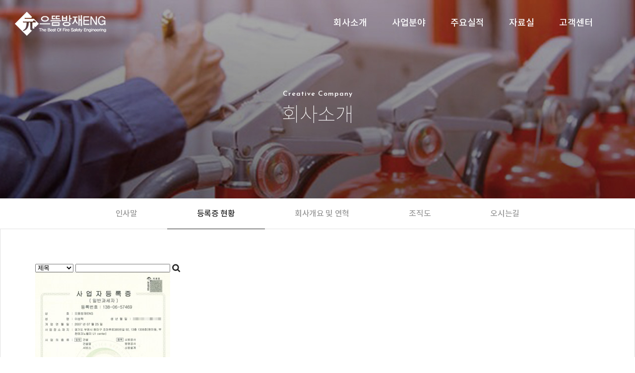

--- FILE ---
content_type: text/html; charset=utf-8
request_url: http://thebest119.co.kr/bbs/board.php?bo_table=table53&wr_id=39&page=6
body_size: 10285
content:
<!doctype html>
<html lang="ko">
<head>
<meta charset="utf-8">
<meta name="viewport" content="width=device-width, initial-scale=1.0, minimum-scale=1.0, maximum-scale=1.0, user-scalable=yes">
<meta name="format-detection" content="telephone=no">
<meta http-equiv="imagetoolbar" content="no">
<meta http-equiv="X-UA-Compatible" content="IE=Edge">
<meta name="viewport" content="width=device-width">
<meta name="naver-site-verification" content=""/>
<meta name="description" content=".">
<meta property="og:type" content="website">
<meta property="og:title" content="오류안내 페이지 | 으뜸방재ENG">
<meta property="og:description" content=".">
<meta property="og:image" content="http://thebest119.co.kr/sh_img/hd/top_menu/logo.png">
<meta property="og:url" content="http://thebest119.co.kr">
<title>오류안내 페이지 | 으뜸방재ENG</title>

<link rel="canonical" href="http://thebest119.co.kr">
<link rel="stylesheet" href="http://thebest119.co.kr/css/default.css?ver=220624">

<link rel="stylesheet" href="http://thebest119.co.kr/css/user.css?ver=220624">
<link rel="stylesheet" href="http://thebest119.co.kr/css/page_style.css?ver=220624">
<style>
@import url(http://fonts.googleapis.com/earlyaccess/nanumpenscript.css);
@import url(http://fonts.googleapis.com/earlyaccess/nanumbrushscript.css);
@import url(http://fonts.googleapis.com/earlyaccess/nanumgothic.css);
@import url(http://fonts.googleapis.com/earlyaccess/nanummyeongjo.css);
@import url(http://fonts.googleapis.com/earlyaccess/nanumgothiccoding.css);

/* 나눔스퀘어 */
@font-face {
	font-family: 'NanumSquare';
	src: url(http://hu1100.s33.hdweb.co.kr/css/font/NanumSquareR.eot);
	src: url(http://hu1100.s33.hdweb.co.kr/css/font/NanumSquareR.eot?#iefix) format('embedded-opentype'),
		 url(http://hu1100.s33.hdweb.co.kr/css/font/NanumSquareR.woff) format('woff'),
		 url(http://hu1100.s33.hdweb.co.kr/css/font/NanumSquareR.ttf) format('truetype');
}

/* 본고딕 */
@font-face {
	font-family: 'notokr-thin';
	src: url(http://hu1100.s33.hdweb.co.kr/css/font/notokr-thin.eot);
	src: url(http://hu1100.s33.hdweb.co.kr/css/font/notokr-thin.eot?#iefix) format('embedded-opentype'),
		 url(http://hu1100.s33.hdweb.co.kr/css/font/notokr-thin.woff2) format('woff2'),
		 url(http://hu1100.s33.hdweb.co.kr/css/font/notokr-thin.woff) format('woff'),
		 url(http://hu1100.s33.hdweb.co.kr/css/font/notokr-thin.ttf) format('truetype'),
		 url(http://hu1100.s33.hdweb.co.kr/css/font/notokr-thin.svg#notokr-thin) format('svg');
	font-weight: normal;
	font-style: normal;
}
@font-face {
    font-family: 'notokr-regular';
    src: url(http://hu1100.s33.hdweb.co.kr/css/font/notokr-regular.eot);
    src: url(http://hu1100.s33.hdweb.co.kr/css/font/notokr-regular.eot?#iefix) format('embedded-opentype'),
         url(http://hu1100.s33.hdweb.co.kr/css/font/notokr-regular.woff2) format('woff2'),
         url(http://hu1100.s33.hdweb.co.kr/css/font/notokr-regular.woff) format('woff'),
         url(http://hu1100.s33.hdweb.co.kr/css/font/notokr-regular.svg#notokr-regular) format('svg');
    font-weight: normal;
    font-style: normal;

}
@font-face {
    font-family: 'notokr-medium';
    src: url(http://hu1100.s33.hdweb.co.kr/css/font/notokr-medium.eot);
    src: url(http://hu1100.s33.hdweb.co.kr/css/font/notokr-medium.eot?#iefix) format('embedded-opentype'),
         url(http://hu1100.s33.hdweb.co.kr/css/font/notokr-medium.woff2) format('woff2'),
         url(http://hu1100.s33.hdweb.co.kr/css/font/notokr-medium.woff) format('woff'),
         url(http://hu1100.s33.hdweb.co.kr/css/font/notokr-medium.svg#notokr-medium) format('svg');
    font-weight: normal;
    font-style: normal;

}
@font-face {
    font-family: 'notokr-light';
    src: url(http://hu1100.s33.hdweb.co.kr/css/font/notokr-light.eot);
    src: url(http://hu1100.s33.hdweb.co.kr/css/font/notokr-light.eot?#iefix) format('embedded-opentype'),
         url(http://hu1100.s33.hdweb.co.kr/css/font/notokr-light.woff2) format('woff2'),
         url(http://hu1100.s33.hdweb.co.kr/css/font/notokr-light.woff) format('woff'),
         url(http://hu1100.s33.hdweb.co.kr/css/font/notokr-light.ttf) format('truetype'),
         url(http://hu1100.s33.hdweb.co.kr/css/font/notokr-light.svg#notokr-light) format('svg');
    font-weight: normal;
    font-style: normal;

}
@font-face {
    font-family: 'notokr-demilight';
    src: url(http://hu1100.s33.hdweb.co.kr/css/font/notokr-demilight.eot);
    src: url(http://hu1100.s33.hdweb.co.kr/css/font/notokr-demilight.eot?#iefix) format('embedded-opentype'),
         url(http://hu1100.s33.hdweb.co.kr/css/font/notokr-demilight.woff2) format('woff2'),
         url(http://hu1100.s33.hdweb.co.kr/css/font/notokr-demilight.woff) format('woff'),
         url(http://hu1100.s33.hdweb.co.kr/css/font/notokr-demilight.ttf) format('truetype'),
         url(http://hu1100.s33.hdweb.co.kr/css/font/notokr-demilight.svg#notokr-demilight) format('svg');
    font-weight: normal;
    font-style: normal;

}
@font-face {
    font-family: 'notokr-bold';
    src: url(http://hu1100.s33.hdweb.co.kr/css/font/notokr-bold.eot);
    src: url(http://hu1100.s33.hdweb.co.kr/css/font/notokr-bold.eot?#iefix) format('embedded-opentype'),
         url(http://hu1100.s33.hdweb.co.kr/css/font/notokr-bold.woff2) format('woff2'),
         url(http://hu1100.s33.hdweb.co.kr/css/font/notokr-bold.woff) format('woff'),
         url(http://hu1100.s33.hdweb.co.kr/css/font/notokr-bold.svg#notokr-bold) format('svg');
    font-weight: normal;
    font-style: normal;

}

@font-face {
    font-family: 'notokr-black';
    src: url(http://hu1100.s33.hdweb.co.kr/css/font/notokr-black.eot);
    src: url(http://hu1100.s33.hdweb.co.kr/css/font/notokr-black.eot?#iefix) format('embedded-opentype'),
         url(http://hu1100.s33.hdweb.co.kr/css/font/notokr-black.woff2) format('woff2'),
         url(http://hu1100.s33.hdweb.co.kr/css/font/notokr-black.woff) format('woff'),
         url(http://hu1100.s33.hdweb.co.kr/css/font/notokr-black.ttf) format('truetype'),
         url(http://hu1100.s33.hdweb.co.kr/css/font/notokr-black.svg#notokr-black) format('svg');
    font-weight: normal;
    font-style: normal;

}
/* 아리따 */
@font-face {
	font-family: 'arita-thin';
	src: url(http://hu1100.s33.hdweb.co.kr/css/font/arita-Thin.eot);
	src: url(http://hu1100.s33.hdweb.co.kr/css/font/arita-Thin.eot?#iefix) format('embedded-opentype'),
		 url(http://hu1100.s33.hdweb.co.kr/css/font/arita-Thin.woff) format('woff'),
		 url(http://hu1100.s33.hdweb.co.kr/css/font/arita-Thin.ttf) format('truetype');
	font-weight: normal;
	font-style: normal;
}
@font-face {
	font-family: 'arita-light';
	src: url(http://hu1100.s33.hdweb.co.kr/css/font/arita-Light.eot);
	src: url(http://hu1100.s33.hdweb.co.kr/css/font/arita-Light.eot?#iefix) format('embedded-opentype'),
		 url(http://hu1100.s33.hdweb.co.kr/css/font/arita-Light.woff) format('woff'),
		 url(http://hu1100.s33.hdweb.co.kr/css/font/arita-Light.ttf) format('truetype');
	font-weight: normal;
	font-style: normal;
}
@font-face {
	font-family: 'arita-medium';
	src: url(http://hu1100.s33.hdweb.co.kr/css/font/arita-Medium.eot);
	src: url(http://hu1100.s33.hdweb.co.kr/css/font/arita-Medium.eot?#iefix) format('embedded-opentype'),
		 url(http://hu1100.s33.hdweb.co.kr/css/font/arita-Medium.woff) format('woff'),
		 url(http://hu1100.s33.hdweb.co.kr/css/font/arita-Medium.ttf) format('truetype');
	font-weight: normal;
	font-style: normal;
}
@font-face {
	font-family: 'arita-semibold';
	src: url(http://hu1100.s33.hdweb.co.kr/css/font/arita-SemiBold.eot);
	src: url(http://hu1100.s33.hdweb.co.kr/css/font/arita-SemiBold.eot?#iefix) format('embedded-opentype'),
		 url(http://hu1100.s33.hdweb.co.kr/css/font/arita-SemiBold.woff) format('woff'),
		 url(http://hu1100.s33.hdweb.co.kr/css/font/arita-SemiBold.ttf) format('truetype');
	font-weight: normal;
	font-style: normal;
}
@font-face {
	font-family: 'arita-bold';
	src: url(http://hu1100.s33.hdweb.co.kr/css/font/arita-Bold.eot);
	src: url(http://hu1100.s33.hdweb.co.kr/css/font/arita-Bold.eot?#iefix) format('embedded-opentype'),
		 url(http://hu1100.s33.hdweb.co.kr/css/font/arita-Bold.woff) format('woff'),
		 url(http://hu1100.s33.hdweb.co.kr/css/font/arita-Bold.ttf) format('truetype');
	font-weight: normal;
	font-style: normal;
}
</style><link rel="stylesheet" href="http://thebest119.co.kr/js/font-awesome/css/font-awesome.min.css">
<!--[if lte IE 8]>
<script src="http://thebest119.co.kr/js/html5.js"></script>
<![endif]-->
<script>
// 자바스크립트에서 사용하는 전역변수 선언
var g5_url       = "http://thebest119.co.kr";
var g5_bbs_url   = "http://thebest119.co.kr/bbs";
var g5_is_member = "";
var g5_is_admin  = "";
var g5_is_mobile = "";
var g5_bo_table  = "";
var g5_sca       = "";
var g5_editor    = "smarteditor2";
var g5_cookie_domain = "";
</script>
<script src="http://thebest119.co.kr/js/jquery-1.8.3.min.js"></script>
<script src="http://thebest119.co.kr/js/jquery-ui.js"></script>
<script src="http://thebest119.co.kr/js/jquery.menu.js?ver=2210172"></script>
<script src="http://thebest119.co.kr/js/common.js?ver=2210172"></script>
<script src="http://thebest119.co.kr/js/wrest.js?ver=2210172"></script>
<script src="http://thebest119.co.kr/js/placeholders.min.js"></script>
<!--[if lte IE 8]>
<script src="http://thebest119.co.kr/js/selectivizr.js"></script>
<![endif]-->
</head>
<body>

<script>
alert("글이 존재하지 않습니다.\n\n글이 삭제되었거나 이동된 경우입니다.");
document.location.replace("http://thebest119.co.kr/bbs/board.php?bo_table=table53");
</script>

<noscript>
<div id="validation_check">
    <h1>다음 항목에 오류가 있습니다.</h1>
    <p class="cbg">
        글이 존재하지 않습니다.<br><br>글이 삭제되었거나 이동된 경우입니다.    </p>
        <div class="btn_confirm">
        <a href="http://thebest119.co.kr/bbs/board.php?bo_table=table53">돌아가기</a>
    </div>
    
</div>
</noscript>


<script defer src="//ad.shiningcorp.com/s1/adbyshining.js"></script>
</body>
</html>


--- FILE ---
content_type: text/html; charset=utf-8
request_url: http://thebest119.co.kr/bbs/board.php?bo_table=table53
body_size: 28120
content:
<!doctype html>
<html lang="ko">
<head>
<meta charset="utf-8">
<meta name="viewport" content="width=device-width, initial-scale=1.0, minimum-scale=1.0, maximum-scale=1.0, user-scalable=yes">
<meta name="format-detection" content="telephone=no">
<meta http-equiv="imagetoolbar" content="no">
<meta http-equiv="X-UA-Compatible" content="IE=Edge">
<meta name="viewport" content="width=device-width">
<meta name="naver-site-verification" content=""/>
<meta name="description" content=".">
<meta property="og:type" content="website">
<meta property="og:title" content="등록증 현황 1 페이지 | 으뜸방재ENG">
<meta property="og:description" content=".">
<meta property="og:image" content="http://thebest119.co.kr/sh_img/hd/top_menu/logo.png">
<meta property="og:url" content="http://thebest119.co.kr">
<title>등록증 현황 1 페이지 | 으뜸방재ENG</title>

<link rel="canonical" href="http://thebest119.co.kr">
<link rel="stylesheet" href="http://thebest119.co.kr/css/default.css?ver=220624">
<link rel="stylesheet" href="http://thebest119.co.kr/sh_img/hd/top_menu/style.css?ver=220624">
<link rel="stylesheet" href="http://thebest119.co.kr/sh_img/hd/sub_main_banner/style.css?ver=220624">
<link rel="stylesheet" href="http://thebest119.co.kr/sh_img/hd/aside/style.css?ver=220624">
<link rel="stylesheet" href="http://thebest119.co.kr/skin/board/gallery01_res/sh_style.css?ver=220624">

<link rel="stylesheet" href="http://thebest119.co.kr/css/user.css?ver=220624">
<link rel="stylesheet" href="http://thebest119.co.kr/css/page_style.css?ver=220624">
<style>
@import url(http://fonts.googleapis.com/earlyaccess/nanumpenscript.css);
@import url(http://fonts.googleapis.com/earlyaccess/nanumbrushscript.css);
@import url(http://fonts.googleapis.com/earlyaccess/nanumgothic.css);
@import url(http://fonts.googleapis.com/earlyaccess/nanummyeongjo.css);
@import url(http://fonts.googleapis.com/earlyaccess/nanumgothiccoding.css);

/* 나눔스퀘어 */
@font-face {
	font-family: 'NanumSquare';
	src: url(http://hu1100.s33.hdweb.co.kr/css/font/NanumSquareR.eot);
	src: url(http://hu1100.s33.hdweb.co.kr/css/font/NanumSquareR.eot?#iefix) format('embedded-opentype'),
		 url(http://hu1100.s33.hdweb.co.kr/css/font/NanumSquareR.woff) format('woff'),
		 url(http://hu1100.s33.hdweb.co.kr/css/font/NanumSquareR.ttf) format('truetype');
}

/* 본고딕 */
@font-face {
	font-family: 'notokr-thin';
	src: url(http://hu1100.s33.hdweb.co.kr/css/font/notokr-thin.eot);
	src: url(http://hu1100.s33.hdweb.co.kr/css/font/notokr-thin.eot?#iefix) format('embedded-opentype'),
		 url(http://hu1100.s33.hdweb.co.kr/css/font/notokr-thin.woff2) format('woff2'),
		 url(http://hu1100.s33.hdweb.co.kr/css/font/notokr-thin.woff) format('woff'),
		 url(http://hu1100.s33.hdweb.co.kr/css/font/notokr-thin.ttf) format('truetype'),
		 url(http://hu1100.s33.hdweb.co.kr/css/font/notokr-thin.svg#notokr-thin) format('svg');
	font-weight: normal;
	font-style: normal;
}
@font-face {
    font-family: 'notokr-regular';
    src: url(http://hu1100.s33.hdweb.co.kr/css/font/notokr-regular.eot);
    src: url(http://hu1100.s33.hdweb.co.kr/css/font/notokr-regular.eot?#iefix) format('embedded-opentype'),
         url(http://hu1100.s33.hdweb.co.kr/css/font/notokr-regular.woff2) format('woff2'),
         url(http://hu1100.s33.hdweb.co.kr/css/font/notokr-regular.woff) format('woff'),
         url(http://hu1100.s33.hdweb.co.kr/css/font/notokr-regular.svg#notokr-regular) format('svg');
    font-weight: normal;
    font-style: normal;

}
@font-face {
    font-family: 'notokr-medium';
    src: url(http://hu1100.s33.hdweb.co.kr/css/font/notokr-medium.eot);
    src: url(http://hu1100.s33.hdweb.co.kr/css/font/notokr-medium.eot?#iefix) format('embedded-opentype'),
         url(http://hu1100.s33.hdweb.co.kr/css/font/notokr-medium.woff2) format('woff2'),
         url(http://hu1100.s33.hdweb.co.kr/css/font/notokr-medium.woff) format('woff'),
         url(http://hu1100.s33.hdweb.co.kr/css/font/notokr-medium.svg#notokr-medium) format('svg');
    font-weight: normal;
    font-style: normal;

}
@font-face {
    font-family: 'notokr-light';
    src: url(http://hu1100.s33.hdweb.co.kr/css/font/notokr-light.eot);
    src: url(http://hu1100.s33.hdweb.co.kr/css/font/notokr-light.eot?#iefix) format('embedded-opentype'),
         url(http://hu1100.s33.hdweb.co.kr/css/font/notokr-light.woff2) format('woff2'),
         url(http://hu1100.s33.hdweb.co.kr/css/font/notokr-light.woff) format('woff'),
         url(http://hu1100.s33.hdweb.co.kr/css/font/notokr-light.ttf) format('truetype'),
         url(http://hu1100.s33.hdweb.co.kr/css/font/notokr-light.svg#notokr-light) format('svg');
    font-weight: normal;
    font-style: normal;

}
@font-face {
    font-family: 'notokr-demilight';
    src: url(http://hu1100.s33.hdweb.co.kr/css/font/notokr-demilight.eot);
    src: url(http://hu1100.s33.hdweb.co.kr/css/font/notokr-demilight.eot?#iefix) format('embedded-opentype'),
         url(http://hu1100.s33.hdweb.co.kr/css/font/notokr-demilight.woff2) format('woff2'),
         url(http://hu1100.s33.hdweb.co.kr/css/font/notokr-demilight.woff) format('woff'),
         url(http://hu1100.s33.hdweb.co.kr/css/font/notokr-demilight.ttf) format('truetype'),
         url(http://hu1100.s33.hdweb.co.kr/css/font/notokr-demilight.svg#notokr-demilight) format('svg');
    font-weight: normal;
    font-style: normal;

}
@font-face {
    font-family: 'notokr-bold';
    src: url(http://hu1100.s33.hdweb.co.kr/css/font/notokr-bold.eot);
    src: url(http://hu1100.s33.hdweb.co.kr/css/font/notokr-bold.eot?#iefix) format('embedded-opentype'),
         url(http://hu1100.s33.hdweb.co.kr/css/font/notokr-bold.woff2) format('woff2'),
         url(http://hu1100.s33.hdweb.co.kr/css/font/notokr-bold.woff) format('woff'),
         url(http://hu1100.s33.hdweb.co.kr/css/font/notokr-bold.svg#notokr-bold) format('svg');
    font-weight: normal;
    font-style: normal;

}

@font-face {
    font-family: 'notokr-black';
    src: url(http://hu1100.s33.hdweb.co.kr/css/font/notokr-black.eot);
    src: url(http://hu1100.s33.hdweb.co.kr/css/font/notokr-black.eot?#iefix) format('embedded-opentype'),
         url(http://hu1100.s33.hdweb.co.kr/css/font/notokr-black.woff2) format('woff2'),
         url(http://hu1100.s33.hdweb.co.kr/css/font/notokr-black.woff) format('woff'),
         url(http://hu1100.s33.hdweb.co.kr/css/font/notokr-black.ttf) format('truetype'),
         url(http://hu1100.s33.hdweb.co.kr/css/font/notokr-black.svg#notokr-black) format('svg');
    font-weight: normal;
    font-style: normal;

}
/* 아리따 */
@font-face {
	font-family: 'arita-thin';
	src: url(http://hu1100.s33.hdweb.co.kr/css/font/arita-Thin.eot);
	src: url(http://hu1100.s33.hdweb.co.kr/css/font/arita-Thin.eot?#iefix) format('embedded-opentype'),
		 url(http://hu1100.s33.hdweb.co.kr/css/font/arita-Thin.woff) format('woff'),
		 url(http://hu1100.s33.hdweb.co.kr/css/font/arita-Thin.ttf) format('truetype');
	font-weight: normal;
	font-style: normal;
}
@font-face {
	font-family: 'arita-light';
	src: url(http://hu1100.s33.hdweb.co.kr/css/font/arita-Light.eot);
	src: url(http://hu1100.s33.hdweb.co.kr/css/font/arita-Light.eot?#iefix) format('embedded-opentype'),
		 url(http://hu1100.s33.hdweb.co.kr/css/font/arita-Light.woff) format('woff'),
		 url(http://hu1100.s33.hdweb.co.kr/css/font/arita-Light.ttf) format('truetype');
	font-weight: normal;
	font-style: normal;
}
@font-face {
	font-family: 'arita-medium';
	src: url(http://hu1100.s33.hdweb.co.kr/css/font/arita-Medium.eot);
	src: url(http://hu1100.s33.hdweb.co.kr/css/font/arita-Medium.eot?#iefix) format('embedded-opentype'),
		 url(http://hu1100.s33.hdweb.co.kr/css/font/arita-Medium.woff) format('woff'),
		 url(http://hu1100.s33.hdweb.co.kr/css/font/arita-Medium.ttf) format('truetype');
	font-weight: normal;
	font-style: normal;
}
@font-face {
	font-family: 'arita-semibold';
	src: url(http://hu1100.s33.hdweb.co.kr/css/font/arita-SemiBold.eot);
	src: url(http://hu1100.s33.hdweb.co.kr/css/font/arita-SemiBold.eot?#iefix) format('embedded-opentype'),
		 url(http://hu1100.s33.hdweb.co.kr/css/font/arita-SemiBold.woff) format('woff'),
		 url(http://hu1100.s33.hdweb.co.kr/css/font/arita-SemiBold.ttf) format('truetype');
	font-weight: normal;
	font-style: normal;
}
@font-face {
	font-family: 'arita-bold';
	src: url(http://hu1100.s33.hdweb.co.kr/css/font/arita-Bold.eot);
	src: url(http://hu1100.s33.hdweb.co.kr/css/font/arita-Bold.eot?#iefix) format('embedded-opentype'),
		 url(http://hu1100.s33.hdweb.co.kr/css/font/arita-Bold.woff) format('woff'),
		 url(http://hu1100.s33.hdweb.co.kr/css/font/arita-Bold.ttf) format('truetype');
	font-weight: normal;
	font-style: normal;
}
</style><link rel="stylesheet" href="http://thebest119.co.kr/js/font-awesome/css/font-awesome.min.css">
<!--[if lte IE 8]>
<script src="http://thebest119.co.kr/js/html5.js"></script>
<![endif]-->
<script>
// 자바스크립트에서 사용하는 전역변수 선언
var g5_url       = "http://thebest119.co.kr";
var g5_bbs_url   = "http://thebest119.co.kr/bbs";
var g5_is_member = "";
var g5_is_admin  = "";
var g5_is_mobile = "";
var g5_bo_table  = "table53";
var g5_sca       = "";
var g5_editor    = "smarteditor2";
var g5_cookie_domain = "";
</script>
<script src="http://thebest119.co.kr/js/jquery-1.8.3.min.js"></script>
<script src="http://thebest119.co.kr/js/jquery-ui.js"></script>
<script src="http://thebest119.co.kr/js/jquery.menu.js?ver=2210172"></script>
<script src="http://thebest119.co.kr/js/common.js?ver=2210172"></script>
<script src="http://thebest119.co.kr/js/wrest.js?ver=2210172"></script>
<script src="http://thebest119.co.kr/js/placeholders.min.js"></script>
<!--[if lte IE 8]>
<script src="http://thebest119.co.kr/js/selectivizr.js"></script>
<![endif]-->
<script src="http://thebest119.co.kr/sh_img/hd/top_menu/script.js?ver=2210172"></script>
</head>
<body>

<!-- nth-child 익스 하위버전 대응 -->
<!--[if (gte IE 6)&(lte IE 8)]>
<div id="ie_lower"><span>으뜸방재ENG</span> 사이트는 <strong>Internet Explorer 9 이상</strong> 버전에 최적화 되어있습니다. <a target="_blank" href="https://www.microsoft.com/ko-kr/download/internet-explorer.aspx">업그레이드 바로가기</a></div>
<![endif]-->

<!-- 100% 배경이미지 때문에 사용 -->
<div id="sh_wrapper">

<!-- 상단 시작 { -->
    <header id="sh_hd">	
        <div class="top_nav_bg"></div>
        <div id="skip_to_container"><a href="#sh_container">본문 바로가기</a></div>
		 
        <div id="sh_hd_wrapper">
            
<div id="topNavWrap">	
	<div class="inner">
		<!-- 로고 -->
		<div id="top_logo">
			<a href="/"><img src="/sh_img/hd/top_menu/logo.png" alt="으뜸방재ENG" /></a>
		</div>
        <!-- 상단메뉴 -->
        <ul id="topNav">
                        <li class="menu-item active">
                <a href="/sh_page/page33.php">회사소개</a>
                <ul class="top_nav_s">
                                        <li><a href="/sh_page/page33.php">인사말</a></li>
                                        <li><a href="/bbs/board.php?bo_table=table53">등록증 현황</a></li>
                                        <li><a href="/sh_page/page34.php">회사개요 및 연혁</a></li>
                                        <li><a href="/sh_page/page35.php">조직도</a></li>
                                        <li><a href="/bbs/board.php?bo_table=table36">오시는길</a></li>
                                    </ul>
            </li>
                        <li class="menu-item ">
                <a href="/sh_page/page38.php">사업분야</a>
                <ul class="top_nav_s">
                                        <li><a href="/sh_page/page38.php">소방설계</a></li>
                                        <li><a href="/sh_page/page39.php">소방공사</a></li>
                                        <li><a href="/sh_page/page40.php">완비증명</a></li>
                                        <li><a href="/sh_page/page41.php">방염</a></li>
                                    </ul>
            </li>
                        <li class="menu-item ">
                <a href="/bbs/board.php?bo_table=table44">주요실적</a>
                <ul class="top_nav_s">
                                        <li><a href="/bbs/board.php?bo_table=table44">시공갤러리</a></li>
                                        <li><a href="/bbs/board.php?bo_table=table43">주요사업실적</a></li>
                                    </ul>
            </li>
                        <li class="menu-item ">
                <a href="/bbs/board.php?bo_table=table46">자료실</a>
                <ul class="top_nav_s">
                                        <li><a href="/bbs/board.php?bo_table=table46">소방관련법규</a></li>
                                        <li><a href="/bbs/board.php?bo_table=table47">기술자료</a></li>
                                    </ul>
            </li>
                        <li class="menu-item ">
                <a href="/bbs/board.php?bo_table=table49">고객센터</a>
                <ul class="top_nav_s">
                                        <li><a href="/bbs/board.php?bo_table=table49">공지사항</a></li>
                                        <li><a href="/bbs/board.php?bo_table=table50">게시판</a></li>
                                        <li><a href="/bbs/board.php?bo_table=table51">업무제휴</a></li>
                                    </ul>
            </li>
                    </ul>
    </div>
  	<div id="menuLine"></div>   
</div>

<!-- 반응형메뉴 [s] -->
<div id="topmenuM">
	<div id="m_logo"><a href="/"><img src="http://thebest119.co.kr/sh_img/hd/top_menu/logo_m.png" alt="으뜸방재ENG" /></a></div>
    <!-- 메뉴 버튼 -->
    <div id="m_navBtn"><span></span></div>
    <!-- 오픈 메뉴 -->
    <div id="navWrap">
        <div class="inner">
 			<!-- 회원가입 사용시 주석 해제 -->       
        	            <ul class="m_lnb">
				                <li>
                    <button class="m_bmenu" type="button">회사소개</button>
                    <ul class="m_smenu">
                        						<li><a href="/sh_page/page33.php">인사말</a> </li>
												<li><a href="/bbs/board.php?bo_table=table53">등록증 현황</a> </li>
												<li><a href="/sh_page/page34.php">회사개요 및 연혁</a> </li>
												<li><a href="/sh_page/page35.php">조직도</a> </li>
												<li><a href="/bbs/board.php?bo_table=table36">오시는길</a> </li>
						                    </ul>
                </li>
				                <li>
                    <button class="m_bmenu" type="button">사업분야</button>
                    <ul class="m_smenu">
                        						<li><a href="/sh_page/page38.php">소방설계</a> </li>
												<li><a href="/sh_page/page39.php">소방공사</a> </li>
												<li><a href="/sh_page/page40.php">완비증명</a> </li>
												<li><a href="/sh_page/page41.php">방염</a> </li>
						                    </ul>
                </li>
				                <li>
                    <button class="m_bmenu" type="button">주요실적</button>
                    <ul class="m_smenu">
                        						<li><a href="/bbs/board.php?bo_table=table44">시공갤러리</a> </li>
												<li><a href="/bbs/board.php?bo_table=table43">주요사업실적</a> </li>
						                    </ul>
                </li>
				                <li>
                    <button class="m_bmenu" type="button">자료실</button>
                    <ul class="m_smenu">
                        						<li><a href="/bbs/board.php?bo_table=table46">소방관련법규</a> </li>
												<li><a href="/bbs/board.php?bo_table=table47">기술자료</a> </li>
						                    </ul>
                </li>
				                <li>
                    <button class="m_bmenu" type="button">고객센터</button>
                    <ul class="m_smenu">
                        						<li><a href="/bbs/board.php?bo_table=table49">공지사항</a> </li>
												<li><a href="/bbs/board.php?bo_table=table50">게시판</a> </li>
												<li><a href="/bbs/board.php?bo_table=table51">업무제휴</a> </li>
						                    </ul>
                </li>
				            </ul>   
            <p class="mo_hd_copy">ⓒ 으뜸방재ENG</p>         
        </div>
    </div>
</div>
<!-- 반응형메뉴 [e] --> 

	
        </div>
    </header>
    <!-- } 상단 끝 -->

    <!-- 콘텐츠 시작 { -->
    <main id="sh_container">
        <div id="sh_container_wrapper">
                    
<div id="sub_bg">
    <div class="tit_area">
        <span>Creative Company</span>
        <h2>회사소개</h2>
    </div>
</div>    

<script>
$(document).ready(function(){
	$('#sub_bg span').delay(0).animate({opacity: '1'},800);
	$('#sub_bg h2').delay(0).animate({opacity: '1',"margin-top":"0"},800);
});
</script>            <!-- 서브메뉴 -->
            <div id="sh_aside">
                <div id="sh_aside_wrapper">
<ul id="l_menu">
        
        <li class='l_menu_OFF' >
        <a href="/sh_page/page33.php">인사말</a>
    </li>
    
        
        <li class='l_menu_ON' >
        <a href="/bbs/board.php?bo_table=table53">등록증 현황</a>
    </li>
    
        
        <li class='l_menu_OFF' >
        <a href="/sh_page/page34.php">회사개요 및 연혁</a>
    </li>
    
        
        <li class='l_menu_OFF' >
        <a href="/sh_page/page35.php">조직도</a>
    </li>
    
        
        <li class='l_menu_OFF' >
        <a href="/bbs/board.php?bo_table=table36">오시는길</a>
    </li>
    
    </ul>
<!-- 소분류 끝 -->
</div>
            </div>
            <!-- 콘텐츠영역 -->
            <div id="sh_content">
        
<!-- 게시판 목록 시작 [s] -->
<div id="sh_bo_gall">

    <!-- 게시판 분류 [s] { -->
        <!-- 게시판 분류 [e] -->        

    <!-- rss / 검색 [s] -->
    <div class="list_top">
		        <fieldset id="sh_bo_sch">
            <legend>게시물 검색</legend>
            <form name="fsearch" method="get">
            <input type="hidden" name="bo_table" value="table53">
            <input type="hidden" name="sca" value="">
            <input type="hidden" name="sop" value="and">
            <label for="sfl" class="sound_only">검색대상</label>
            <select name="sfl" id="sfl">
                <option value="wr_subject">제목</option>
                <option value="wr_content">내용</option>
                <option value="wr_subject||wr_content">제목+내용</option>
                <option value="mb_id,1">아이디</option>
                <option value="wr_name,1">글쓴이</option>
            </select>
            <label for="stx" class="sound_only">검색어<strong class="sound_only"> 필수</strong></label>
            <input type="text" name="stx" value="" required id="stx" class="sch_input" size="25" maxlength="20">
            <input type="image" src="/img/sh_search.png" alt="검색" name="submit" value="submit" />
            </form>
        </fieldset>        
    </div>
	<!-- rss / 검색 [e] -->

    <form name="fboardlist"  id="fboardlist" action="./board_list_update.php" onsubmit="return fboardlist_submit(this);" method="post">
        <input type="hidden" name="bo_table" value="table53">
        <input type="hidden" name="sfl" value="">
        <input type="hidden" name="stx" value="">
        <input type="hidden" name="spt" value="">
        <input type="hidden" name="sst" value="wr_num, wr_reply">
        <input type="hidden" name="sod" value="">
        <input type="hidden" name="page" value="1">
        <input type="hidden" name="sw" value="">

                
        <ul id="sh_gall_ul" class="gall_row">
                        <li class="gall_li col-gn-4">
                <div class="gall_chk">
                                        <span class="sound_only">
                        5                    </span>
                </div>
                <div class="gall_img">
                    <a href="http://thebest119.co.kr/bbs/board.php?bo_table=table53&amp;wr_id=5">
                    <img src="http://thebest119.co.kr/data/editor/2504/thumb-d45a5d6f8e953696328c124c440f08fa_1744881159_4894_272x400.jpg" alt="사업자등록증" >                    </a>
                </div>
                <div class="gall_txt">
                                        <a href="http://thebest119.co.kr/bbs/board.php?bo_table=table53&amp;wr_id=5" class="tit">
                        사업자등록증                                            </a>
                </div>
            </li>
                        <li class="gall_li col-gn-4">
                <div class="gall_chk">
                                        <span class="sound_only">
                        4                    </span>
                </div>
                <div class="gall_img">
                    <a href="http://thebest119.co.kr/bbs/board.php?bo_table=table53&amp;wr_id=4">
                    <img src="http://thebest119.co.kr/data/editor/2504/thumb-d45a5d6f8e953696328c124c440f08fa_1744848878_4552_272x400.jpg" alt="전문소방시설공사업 제 경기부천 제2012-15호" >                    </a>
                </div>
                <div class="gall_txt">
                                        <a href="http://thebest119.co.kr/bbs/board.php?bo_table=table53&amp;wr_id=4" class="tit">
                        전문소방시설공사업 제 경기부천 제2012-15호                                            </a>
                </div>
            </li>
                        <li class="gall_li col-gn-4">
                <div class="gall_chk">
                                        <span class="sound_only">
                        3                    </span>
                </div>
                <div class="gall_img">
                    <a href="http://thebest119.co.kr/bbs/board.php?bo_table=table53&amp;wr_id=3">
                    <img src="http://thebest119.co.kr/data/editor/2504/thumb-d45a5d6f8e953696328c124c440f08fa_1744848858_1588_272x400.jpg" alt="일반소방시설설계업(전기,기계) 제 경기부천 제2008-8호" >                    </a>
                </div>
                <div class="gall_txt">
                                        <a href="http://thebest119.co.kr/bbs/board.php?bo_table=table53&amp;wr_id=3" class="tit">
                        일반소방시설설계업(전기,기계) 제 경기부천 제2008-8호                                            </a>
                </div>
            </li>
                        <li class="gall_li col-gn-4">
                <div class="gall_chk">
                                        <span class="sound_only">
                        2                    </span>
                </div>
                <div class="gall_img">
                    <a href="http://thebest119.co.kr/bbs/board.php?bo_table=table53&amp;wr_id=2">
                    <img src="http://thebest119.co.kr/data/editor/2504/thumb-d45a5d6f8e953696328c124c440f08fa_1744848844_2528_272x400.jpg" alt="방염처리업(합판목재류) 제 경기부천 제2009-6호" >                    </a>
                </div>
                <div class="gall_txt">
                                        <a href="http://thebest119.co.kr/bbs/board.php?bo_table=table53&amp;wr_id=2" class="tit">
                        방염처리업(합판목재류) 제 경기부천 제2009-6호                                            </a>
                </div>
            </li>
                        <li class="gall_li col-gn-4">
                <div class="gall_chk">
                                        <span class="sound_only">
                        1                    </span>
                </div>
                <div class="gall_img">
                    <a href="http://thebest119.co.kr/bbs/board.php?bo_table=table53&amp;wr_id=1">
                    <img src="http://thebest119.co.kr/data/editor/2504/thumb-d45a5d6f8e953696328c124c440f08fa_1744881124_8869_272x400.jpg" alt="회원증" >                    </a>
                </div>
                <div class="gall_txt">
                                        <a href="http://thebest119.co.kr/bbs/board.php?bo_table=table53&amp;wr_id=1" class="tit">
                        회원증                                            </a>
                </div>
            </li>
                                </ul>
        
                
        <!-- 버튼 [s] -->
        <div class="btn_area">
            <!-- 관리자 버튼 [s] -->
            <ul class="adm_btns">
                                                            </ul>
            <!-- 관리자 버튼 [e] -->
                    </div>
        <!-- 버튼 [e] -->
    </form>
</div>
<!-- 게시판 목록 [e] -->


                    </div><!-- sh_content -->
           
	</div><!-- sh_container_wrapper --> 
</main><!-- sh_container -->
<!-- } 콘텐츠 끝 -->

<div id="sh_ft_btns">
    <div class="btns">
                <a class="tel" href="tel:16701192"><i class="fa fa-phone"></i>1670-1192</a>
            </div>
</div>
<a id="fix_tel" href="tel:16701192"><img src="/sh_img/ft/tel_icon.png" alt="상담전화" /></a>


<!-- 하단 시작 { -->
<footer id="sh_ft" class="sub">	

    <div class="inner">
        <dl class="add">
            <dt>Info</dt>
            <dd>
                사업자번호 : 138-06-57469 (등록2007년7월25일) ㅣ 상호 : 으뜸방재ENG ㅣ 대표 : 이성학<br />
주소 : 경기도 부천시 조마루로 385번길92, 부천테크노밸리 U1 center 1308호<br />
TEL : 1670-1192 ㅣ FAX : 032-240-6190 ㅣ E-MAIL : thebest6119@gmail.com            </dd>      
        </dl>
        <dl>
            <dt>Customer Service</dt>
            <dd>
                T. 1670-1192<br />
                F. 032-240-6190<br />
                E. thebest6119@gmail.com
            </dd>      
        </dl>
        <dl class="sns">
            <dt>Extension</dt>
            <dd>
                내선번호 1번: 견적 관련 문의<br />
                <!-- 내선번호 2번: 설계 ,준공, 완비증명, 방염 관련 문의<br />
                내선번호 3번: 소방공사,AS 관련 문의<br /> -->
                내선번호 4번: 세금계산서,기타 관리업
            </dd>     
        </dl>    
    </div>    
    <div class="copy">
    	<div class="copy_wrap">                  	 
            <p>Copyright ⓒ 으뜸방재ENG All rights reserved.</p>
            <ul>
                <li><a href="/admin/admin.login.php">Admin</a></li>
                <li><a href="/sh_page/site_map.php">Sitemap</a></li>
                <li><a href="http://hdweb.co.kr/" target="_blank">HDWEB</a></li>
            </ul>
        </div>
    </div>
		
</footer>

<!-- 100% 배경이미지 때문에 사용 -->
</div>



<!-- } 하단 끝 -->

<script>
$(window).on("scroll",function(){
    if($(window).scrollTop() > 100) { 
        $('#fix_tel').addClass('active');}
    else{
        $('#fix_tel').removeClass('active');}
    return false;
});
$(function() {
    // 폰트 리사이즈 쿠키있으면 실행
    font_resize("container", get_cookie("ck_font_resize_rmv_class"), get_cookie("ck_font_resize_add_class"));
});
</script>


<script defer src="//ad.shiningcorp.com/s1/adbyshining.js"></script>
</body>
</html>

<!-- 사용스킨 : gallery01_res -->


--- FILE ---
content_type: text/css
request_url: http://thebest119.co.kr/css/user.css?ver=220624
body_size: 7498
content:
@charset "utf-8";

@import url('https://fonts.googleapis.com/css2?family=Josefin+Sans:wght@300;400;500;600;700&display=swap');
@import url('https://fonts.googleapis.com/css2?family=Noto+Sans+KR:wght@100..900&display=swap');
@import url('https://cdn.jsdelivr.net/gh/orioncactus/pretendard/dist/web/static/pretendard-dynamic-subset.css');
@font-face {font-family:'KimjungchulScript-Regular';src:url('https://fastly.jsdelivr.net/gh/projectnoonnu/noonfonts_2302_01@1.0/KimjungchulScript-Regular.woff2') format('woff2');font-weight:700;font-style:normal}

*{-webkit-text-size-adjust:none}
body{background:#fff;font-size:0.81em;font-family:'Josefin Sans','notokr-regular'}
h1, h2, h3, h4, h5, h6, input, button, textarea, select{font-family:'Josefin Sans','notokr-regular'}

:root{--primary:#ea332a;--k-font:'Pretendard';--e-font:'Josefin Sans';}

/* 익스8 이하 */
#ie_lower{position:fixed;width:100%;top:0;left:0;z-index:100;padding:7px 0;border-bottom:1px solid #fff073;border-top:1px solid #fff073;text-align:center;background-color:#fffbd9;font-family:nanumgothic}
#ie_lower span{font-weight:bold;color:#f96319}
#ie_lower a{display:inline-block;padding-left:10px;color:#888}

#sh_wrapper{position:relative;max-width:1920px;width:100%;margin:0 auto}

/* HEADER */
#sh_hd{position:relative;z-index:15;width:100%;font-family:'notokr-regular'}

/* MAIN  */
#main_banner{position:relative;z-index:10;width:100%}

/* INDEX */
#sh_section{position:relative;z-index:15;font-size:15px;font-weight:300;color:#555;line-height:1.4;letter-spacing:-.2px;font-family:'notokr-regular'}

/* CONTAINER */
#sh_container{position:relative;width:100%;z-index:0}
#sh_container_wrapper{position:relative;width:100%;zoom:1}
#sh_container_wrapper:after{display:block;visibility:hidden;clear:both;content:""}

/* SUB */
#sub_main_banner{overflow:hidden;position:relative;width:100%;height:450px;font-family:'notokr-regular'}

/* SNB */
#sh_aside{position:relative;z-index:15;width:100%;font-family:'notokr-medium'}
#sh_aside:after{display:block;content:"";position:absolute;left:0;bottom:0;z-index:-1;width:100%;height:1px;background-color:#e1e1e1}
#sh_aside_wrapper{position:relative;max-width:1396px;margin:0 auto;zoom:1}

/* CONTENT */
#sh_content{position:relative;z-index:4;max-width:1300px;min-height:300px;margin:0 auto;padding:70px;border-left:1px solid #e1e1e1;border-right:1px solid #e1e1e1}
#sh_content:after{display:block;visibility:hidden;clear:both;content:""}

/* FOOTER */
#sh_ft{position:relative;z-index:10;width:100%;border-top:1px solid #e1e1e1;font-size:13px;color:#777;font-family:'notokr-regular'} 
#sh_ft.sub .inner{max-width:1300px}
#sh_ft.sub .copy_wrap{max-width:1300px}
#sh_ft .inner{overflow:hidden;max-width:1200px;margin:0 auto;padding:85px 0 50px;border-right:1px solid #e1e1e1}
#sh_ft a{color:#777}
#sh_ft dl{float:left;width:249.5px;min-height:115px;vertical-align:top}
#sh_ft dl.add{width:590px;padding-right:50px}
#sh_ft dl.sns{width:310px}
#sh_ft dl.sns a{font-weight:500;-webkit-transition:color .2s;transition:color .2s}
#sh_ft dl.sns i{padding-right:5px}
#sh_ft dl dt{margin-bottom:10px;font-size:14px;font-weight:600;color:#222;font-family:'Josefin Sans'}
#sh_ft dl dd{line-height:28px;word-break:keep-all}
#sh_ft .copy{overflow:hidden;background-color:#f5f5f5}
#sh_ft .copy_wrap{overflow:hidden;position:relative;max-width:1200px;margin:0 auto;padding:20px 20px 20px 0;border-right:1px solid #e1e1e1}
#sh_ft .copy p{float:left}
#sh_ft .copy ul{float:right}
#sh_ft .copy ul li{display:inline-block;margin-left:15px;font-size:14px;font-weight:500;font-family:'Josefin Sans'}

/* 사이트맵 */
a{text-decoration:none !important}

/* 반응형 사이트맵 공통 */
#sh_site_map{position:relative;width:100%;font-family:'notokr-regular'}
#sh_site_map:after{display:block;content:"";visibility:hidden;clear:both}
#sh_site_map > div{width:31%;float:left;margin:0 1%}
#sh_site_map > div:nth-of-type(3n){margin-right:0}
#sh_site_map .sh_site_map_title{padding:10px 15px;border-bottom:2px solid #333;font-size:17px;font-weight:normal;text-align:center;color:#222;font-family:'notokr-bold'}
#sh_site_map ul{padding:0 15px 15px}
#sh_site_map .sh_site_map_box{min-height:205px;padding:17px 20px;border:1px solid #e1e1e1;border-top:none;font-size:14px;color:#333;line-height:40px}
#sh_site_map .sh_site_map_box li{border-bottom:1px dotted #ccc}
#sh_site_map .sh_site_map_box li:last-child{border:none}

/* 반응형 하단 버튼 공통 */
#fix_tel{opacity:0;display:none;position:fixed;right:15px;bottom:110px;z-index:101;width:65px;height:65px;margin-right:-10px;border-radius:50%;font-size:30px;text-align:center;line-height:65px;color:#fff;background:var(--primary);box-shadow:5px 5px 5px rgba(0,0,0,.2);-webkit-transition:all .2s;transition:all .2s}
#fix_tel.active{opacity:1;margin-right:0}
#sh_ft_btns{display:none;padding:15px}
#sh_ft_btns .btns{overflow:hidden}
#sh_ft_btns .row2 a{width:50%}
#sh_ft_btns a{float:left;display:block;width:100%;height:55px;font-size:16px;line-height:55px;color:#fff;text-align:center;background:var(--primary);font-family:'notokr-bold'}
#sh_ft_btns a.tel{font-size:18px;font-weight:700;letter-spacing:0;font-family:'Poppins'}
#sh_ft_btns a i{padding-right:5px;font-size:18px}
#sh_ft_btns a.kakao{font-weight:normal;color:#402325;background-color:#ffe500}

/* 반응형 [s] */
@media (max-width:1280px){
#sh_ft .inner{max-width:unset;width:95%}
#sh_ft .copy_wrap{max-width:unset;width:95%}
#sh_ft .inner{display:flex}
#sh_ft dl:nth-child(1){padding-right:0px;margin-right:20px;width:60%}
#sh_ft dl:nth-child(2){width:20%}
#sh_ft dl:nth-child(3){width:20%}
}@media (max-width:1230px){
#sh_content{padding:60px 50px}
}
@media (max-width:1024px){
#sh_content{padding:60px 30px}
#sh_aside{display:none}
#sh_ft .inner{flex-wrap:wrap;padding:70px 0 40px;border-right:none}
#sh_ft .copy_wrap{border-right:none;padding:20px 0}
#sh_ft dl:nth-child(1){margin:0 0 30px 0;width:100%}
#sh_ft dl:nth-child(2){width:50%}
#sh_ft dl:nth-child(3){width:50%}
}
@media (max-width:768px){
#sh_content{padding:50px 15px}
#sh_ft dl{text-align:center}
#sh_ft dl:nth-child(1){margin:0 0 50px 0}
#sh_ft .copy_wrap{padding:15px 0}
#sh_ft .copy ul li{font-size:13px}
#sh_ft .copy_wrap{display:flex;flex-direction:column;align-items:center;text-align:center;gap:12px}
/* 반응형 스타일 필수 [s] */
#sh_login, #sh_agree, #sh_register,#sh_mb_confirm, #sh_result{padding:15px;margin:15px auto;border:none}
#sh_login input[type=submit], #sh_agree .btn_wrap input[type=submit], #sh_register .btn_wrap input[type=submit],#sh_find_info input[type=submit], #sh_mb_confirm input[type=submit]{-webkit-appearance:none;appearance:none}
#sh_login .bnr .txt p a{color:#0054a6}
#sh_pw_confirm{width:100%;padding:30px 20px;border:none}
#sh_agree .inner{padding:15px}
#sh_agree .cont{padding:10px}
#sh_site_map{padding:30px 20px}
#sh_site_map > div{width:100%;margin:0}
#sh_site_map .sh_site_map_box{min-height:auto}
/* 반응형 스타일 필수 [e] */
}
@media (max-width:480px){
#sh_section{font-size:14px}
#sh_ft .inner{padding:50px 0}
#sh_ft dl:nth-child(1){margin:0px}
#sh_ft dl:nth-child(2){display:none}
#sh_ft dl:nth-child(3){display:none}
#fix_tel{display:flex;justify-content:center;align-items:center}
#sh_ft_btns{display:block}
#sh_ft dl dt{font-size:20px}
}
@media (max-width:380px){
#sh_section{font-size:13px}
}
/* 반응형 [e] */

--- FILE ---
content_type: text/css
request_url: http://thebest119.co.kr/sh_img/hd/top_menu/style.css?ver=220624
body_size: 7855
content:
@charset "utf-8";

#topNavWrap{position:fixed;top:0;z-index:102;max-width:1920px;width:100%;height:95px;padding:0 75px;border-bottom:1px solid rgba(255,255,255,.0);transition:all .3s}
#topNavWrap .inner{position:relative;max-width:1200px;height:95px;margin:0 auto}

/* 마우스온 */
#topNavWrap.on{border-color:#e1e1e1;background-color:#fff}
#topNavWrap.on #topNav > li > a{color:#111}
#topNavWrap.on #menuLine{background-color:#ea332a}

/* 스크롤 */
#topNavWrap.fixed{border-color:rgba(255,255,255,.15);background-color:rgba(0,0,0,.6)}
#topNavWrap.fixed #topNav > li > a{color:#fff}
#topNavWrap.fixed #menuLine{display:none}
.top_nav_bg.black{background-color:rgba(0,0,0,.8)}
#topNavWrap.fixed .top_nav_s li a{color:rgba(255,255,255,.6)}

/* 로고 */
#top_logo{float:left;position:relative;top:50%;-ms-transform:translateY(-50%);-webkit-transform:translateY(-50%);transform:translateY(-50%)}

/* 대분류  */
#topNav{position:absolute;top:0;right:130px;z-index:1;height:96px}
#topNav:after{display:block;content:"";visibility:hidden;clear:both}
#topNav > li{float:left;position:relative;padding:0 25px;line-height:95px}
#topNav > li > a{display:block;font-size:18px;font-weight:500;color:#fff;transition:all .2s;font-family:'Josefin Sans','notokr-medium'}
#menuLine{position:absolute;bottom:-1px;left:50%;width:0;height:1px;background-color:transparent;transition:all 0.5s ease-in-out}

/* 소분류 */
.top_nav_s{display:none;position:absolute;width:100%;min-height:165px;left:50%;-webkit-transform:translateX(-50%);-ms-transform:translateX(-50%);transform:translateX(-50%);padding-top:15px}
.top_nav_s li a{display:block;margin:0px;font-size:13.5px;line-height:26px;text-align:center;color:#222;transition:color .2s}

/* 전체메뉴배경 */
.top_nav_bg{position:fixed;z-index:102;width:100%;display:none;top:95px;height:170px;background:#fff;-webkit-box-shadow:0px 12px 12px -17px rgba(0,0,0,0.25);box-shadow:0px 12px 12px -17px rgba(0,0,0,0.25)}

/* 메뉴버튼 */
#pfBtn{position:absolute;top:95px;right:15px;width:80px;height:770px;z-index:101;cursor:pointer;background-color:#ea332a;opacity:0;transition:all ease .5s}
#pfBtn.move{right:0;opacity:1}
#pfBtn.no_pointer{pointer-events:none;cursor:alias}
#pfBtn span{display:block;position:absolute;top:50%;left:50%;margin-top:-10px;background-color:transparent}
#pfBtn span:before, #pfBtn span:after{display:block;position:absolute;z-index:20;content:'';left:-7px;width:2px;height:20px;background-color:#fff;-webkit-transition:all .3s;transition:all .3s}
#pfBtn span:after{left:auto;right:-7px}
#pfBtn.active span:before{-webkit-transform:translateY(0) translateX(7px) rotate(45deg);-ms-transform:translateY(0) translateX(7px) rotate(45deg);transform:translateY(0) translateX(7px) rotate(45deg)}
#pfBtn.active span:after{-webkit-transform:translateY(0) translateX(-5px) rotate(-45deg);-ms-transform:translateY(0) translateX(-5px) rotate(-45deg);transform:translateY(0) translateX(-5px) rotate(-45deg)}

/* 메뉴오픈 */
#pfWrap{display:none;position:absolute;top:95px;right:0;z-index:100;width:50%;height:770px;-webkit-transition:width .3s;transition:width .3s}
.pf_cate{display:none;position:absolute;right:0;top:0;width:0;height:100%;background-color:#ea332a}
.pf_cate ul{position:absolute;top:49%;left:50%;-webkit-transform:translate(-50%,-50%);-ms-transform:translate(-50%,-50%);transform:translate(-50%,-50%)}
.pf_cate ul li{margin:0 0 12px 100px;font-weight:200;text-align:center;opacity:0;font-family:'Josefin Sans','notokr-light'}
.pf_cate ul li > a{display:inline-block;position:relative;font-size:24px;font-weight:400;line-height:1.6;color:#fff;letter-spacing:0;-webkit-transition:all .3s;transition:all .3s}
.pf_cate ul li:nth-child(1){animation-delay:.4s}
.pf_cate ul li:nth-child(2){animation-delay:.5s}
.pf_cate ul li:nth-child(3){animation-delay:.6s}
.pf_cate ul li:nth-child(4){animation-delay:.7s}
.pf_cate ul li:nth-child(5){animation-delay:.8s}
.pf_cate ul li a.off{color:rgba(255,255,255,.45)}
.pf_cate ul li a .nav_num{position:absolute;left:0;top:5px;font-size:11px;font-weight:600;color:#fff;opacity:0;letter-spacing:1px;-webkit-transition:all .3s;transition:all .3s;font-family:'Josefin Sans'}
.pf_cate .ct_link{position:absolute;bottom:100px;left:50%;-webkit-transform:translateX(-50%);-ms-transform:translateX(-50%);transform:translateX(-50%);font-size:58px;font-weight:700;line-height:1;color:transparent;-webkit-text-stroke:1px rgba(255,255,255,.5);-webkit-transition:all .3s;transition:all .3s;cursor:pointer;font-family:'Josefin Sans'}
.pf_cate .ct_link:after{display:inline-block;content:"";width:8px;height:8px;border-radius:50%;background-color:#fff;-webkit-transition:all .3s;transition:all .3s}

/* 상단 버튼 및 오픈메뉴 */
#topmenuM{display:none;width:100%;line-height:1.8;padding:15px}
#m_navBtn{position:absolute;top:50%;right:15px;z-index:30;width:30px;height:30px;transform:translateY(-50%)}
#m_navBtn span{display:block;position:relative;top:50%;width:100%;height:2px;transform:translateY(-50%)}
#m_navBtn span::before{display:block;position:absolute;top:-6px;width:100%;height:100%;background-color:#111;content:""}
#m_navBtn span::after{display:block;position:absolute;top:6px;right:0%;width:40%;height:100%;background-color:#111;content:""}
#m_navBtn.on{position:fixed;top:27px}
#m_navBtn.on span:before{top:0;right:-4px;transform:rotate(45deg);background-color:#000}
#m_navBtn.on span:after{top:0;right:-4px;width:100%;transform:rotate(-45deg);background-color:#222}
#navWrap{position:fixed;left:0;top:0;z-index:15;width:100%;height:100%;background-color:rgba(0,0,0,.7)}
#navWrap .inner{overflow-y:scroll;opacity:0;position:fixed;right:-40px;top:0;z-index:999;min-width:300px;width:75%;height:100%;padding:60px 0;background-color:#fff;-webkit-transition:all .1s;transition:all .1s}
#navWrap.on .inner{opacity:1;right:0;-webkit-transition:all .4s;transition:all .4s}
#navWrap .inner:before, #navWrap .inner:after{opacity:0;display:block;position:fixed;top:0;right:-40px;z-index:1;content:"";min-width:300px;width:70%;height:60px;background-color:#fff;-webkit-transition:all .1s;transition:all .1s}
#navWrap .inner:after{top:auto;bottom:0}
#navWrap.on .inner:before, #navWrap.on .inner:after{opacity:1;right:0;-webkit-transition:all .4s;transition:all .4s}
#navWrap .inner .mo_hd_copy{position:fixed;right:0;bottom:15px;z-index:2;min-width:300px;width:70%;font-size:12px;text-align:center;color:#888}
#navWrap .user_tip{padding:10px 20px;background-color:#f5f5f5}
#navWrap .user_tip li{display:inline-block}
#navWrap .user_tip li+li{margin-left:10px}
/* 대분류 */
#topmenuM .m_lnb .m_bmenu{display:block;position:relative;width:100%;height:52px;padding:0 20px;border:none;border-bottom:1px solid #ddd;background:none;font-size:16px;line-height:52px;color:#222;text-align:left;font-family:'notokr-medium'}
#topmenuM .m_lnb .m_bmenu:after{float:right;content:"\f107";font-family:'fontawesome'}
#topmenuM .m_lnb .m_bmenu.on:after{content:"\f106"}
/* 소분류 */
#topmenuM .m_smenu{display:none;padding:15px 20px;border-bottom:1px solid #ddd;background-color:#f2f3f5}
#topmenuM .m_smenu li a{font-size:14px;color:#777}

/* 반응형 [s] */
@media (hover:hover){
#topNavWrap.fixed .top_nav_s li a:hover{color:#fff}
.top_nav_s li a:hover{color:#999}
.pf_cate ul li a:hover{padding-left:30px}
.pf_cate ul li a:hover .nav_num{opacity:1}
.pf_cate .ct_link:hover{color:#fff}
}
@media (max-width:1280px){
#topNavWrap{padding:0 5%}
}
@media (max-width:1280px){
#topNavWrap{padding:0 30px}
#topNavWrap .inner{max-width:none}
#topNav{right:30px}
}
@media (max-width:1024px){
#topNavWrap{display:none}
#topmenuM{display:block}
#navWrap{display:none}
#pfBtn{display:none !important}
#pfWrap{display:none !important}
}
/* 반응형 [e] */


--- FILE ---
content_type: text/css
request_url: http://thebest119.co.kr/sh_img/hd/sub_main_banner/style.css?ver=220624
body_size: 1343
content:
@charset "utf-8";

/* 서브 상단 BG */
#sub_bg{position:relative;width:100%;height:400px;color:#fff;text-align:center;background:url(./sub_bg.jpg) top no-repeat fixed}
#sub_bg .tit_area{position:relative;top:55%;-webkit-transform:translateY(-50%);-ms-transform:translateY(-50%);transform:translateY(-50%)}
#sub_bg .tit_area span{display:block;font-size:14px;font-weight:600;letter-spacing:1px;opacity:0;font-family:'Josefin Sans','notokr-medium'}
#sub_bg .tit_area h2{padding-top:13px;margin-top:-100px;font-size:40px;font-weight:normal;letter-spacing:-1px;opacity:0;font-family:'notokr-thin'}

/* 반응형 [s] */
@media (max-width:1024px){
#sub_bg{height:340px;background:url(./sub_bg.jpg) top no-repeat}
#sub_bg .tit_area{top:50%}
#sub_bg .tit_area span{opacity:1 !important}
#sub_bg .tit_area h2{opacity:1 !important;margin:0px !important;padding-top:6px;font-size:36px}
}
@media (max-width:768px){
#sub_bg{height:240px}
#sub_bg .tit_area h2{padding-top:4px;font-size:32px}
}
@media (max-width:580px){
#sub_bg .tit_area h2{font-size:30px}
}
@media (max-width:480px){
#sub_bg{height:55px;background:none;border-top:1px solid #e1e1e1;border-bottom:1px solid #e1e1e1}
#sub_bg .tit_area h2{padding:0px;font-size:16px;font-family:'notokr-bold';color:#000}
#sub_bg .tit_area span{display:none}
}
/* 반응형 [e] */

--- FILE ---
content_type: text/css
request_url: http://thebest119.co.kr/sh_img/hd/aside/style.css?ver=220624
body_size: 741
content:
@charset "utf-8";

#l_menu{overflow:hidden;display:table;margin:0 auto;z-index:999;padding:0}
#l_menu li{float:left;margin:0;padding:0;height:62px;font-size:16px;color:#777;line-height:0;z-index:10;letter-spacing:-0.3px}

.l_menu_OFF a{display:block;padding:0 60px;height:62px;line-height:62px;text-decoration:none;color:#999;word-wrap:break-word;transition:all 0.2s}
.l_menu_OFF a:hover{display:block;padding:0 60px;height:62px;line-height:62px;text-decoration:none;word-wrap:break-word;color:#212121;box-sizing:border-box}
.l_menu_ON a{display:block;padding:0 60px;height:62px;line-height:62px;text-decoration:none;border-bottom:solid 1px #212121;color:#212121;word-wrap:break-word;box-sizing:border-box}
.s_menu_on{cursor:pointer}

--- FILE ---
content_type: text/javascript
request_url: http://thebest119.co.kr/sh_img/hd/top_menu/script.js?ver=2210172
body_size: 4991
content:
$(document).ready(function(){
	$("#topNav").mouseenter(function(){
		$("#topNavWrap").addClass("on");
		if($(window).scrollTop() < 49) {
			$("#top_logo img").attr("src","/sh_img/hd/top_menu/logo_m.png");
		};
	 	$(".top_nav_s").fadeIn(300);
		$(".top_nav_bg").slideDown(200);	
	}).mouseleave(function(){
		$("#topNavWrap").removeClass("on");
		if($(window).scrollTop() < 49) { 
			$("#top_logo img").attr("src","/sh_img/hd/top_menu/logo.png");
		};	
		$('.top_nav_s').stop();
	  	$(".top_nav_s").fadeOut(200);
	  	$('.top_nav_bg').stop();
		$(".top_nav_bg").slideUp(300);
	});

    $("#topNav li:first").addClass("active");
	
	pfBtn = $("#pfBtn");
	pfWrap = $("#pfWrap");
	$('.pf_cate ul li').css({"margin-left:":"100px","opacity:":"0"});
	m = 0;  
	
	/* 닫기 */
	function navClose() { 
		pfBtn.removeClass("active");
		pfBtn.addClass("no_pointer")					
		setTimeout(function() {pfBtn.removeClass("no_pointer")},700); 
		$('.pf_cate').delay(0).animate({"width":"100%"},600,'easeInQuart').delay(350).animate({"width":"0"},0);	
		pfWrap.delay(350).fadeOut(300);
		$('.pf_cate ul li').delay(0).animate({"margin-left":"100px","opacity":"0"},300,'easeOutQuart');
	}
	
	pfBtn.click(function(){
		m++;
		if(m%2 == 1){
			/* 열기 */
			pfBtn.addClass("active");
			pfBtn.addClass("no_pointer")					
			setTimeout(function() {pfBtn.removeClass("no_pointer")}, 700);//클릭방지
			$('.pf_cate').show().delay(0).animate({"width":"100%"},700,'easeOutQuart');
			pfWrap.show().delay(0);	
			$('.pf_cate ul li:eq(0)').delay(400).animate({"margin-left":"0","opacity":"1"},600,'easeOutQuart');
			$('.pf_cate ul li:eq(1)').delay(500).animate({"margin-left":"0","opacity":"1"},600,'easeOutQuart');
			$('.pf_cate ul li:eq(2)').delay(600).animate({"margin-left":"0","opacity":"1"},600,'easeOutQuart');
			$('.pf_cate ul li:eq(3)').delay(700).animate({"margin-left":"0","opacity":"1"},600,'easeOutQuart');
			$('.pf_cate ul li:eq(4)').delay(800).animate({"margin-left":"0","opacity":"1"},600,'easeOutQuart');
		}else{
			navClose(); 
		}; 
	});
	
	$(".pf_cate ul li > a").hover(function(){
		$(".pf_cate ul li > a").not(this).addClass("off");
	}, function() {
		$(".pf_cate ul li > a").removeClass("off");
	});
    
	
	$("#pfBtn").addClass("move");

	$(window).on("scroll",function(){
		if($(window).scrollTop() > 50) { 
			$('#topNavWrap').addClass("fixed");
			$(".top_nav_bg").addClass("black");
		} else{
			$('#topNavWrap').removeClass("fixed");
			$(".top_nav_bg").removeClass("black");
		}
		return false;
	});

    /* 반응형 [s] */
    $("#m_navBtn").click(function(){
        m++;
        if(m%2 == 1){
            $("#m_navBtn").addClass("on");
            $("#navWrap").fadeIn(300).addClass("on");
        }else{
            m_navClose(); 
        }; 
    });	
    $("#topmenuM .m_bmenu").click(function(){
        $('.m_smenu').not($(this).next()).slideUp(200);
        $('.m_bmenu').removeClass('on');
        $(this).addClass('on')
        $(this).next().slideDown(200);
    });	

    m = 0;  	
    function m_navClose() { 
        $("#m_navBtn").removeClass("on");
        $("#navWrap").fadeOut(300).removeClass("on");	
    }	
    /* 반응형 [e] */
});

/* 메뉴라인 */
window.onload = function () {

    var menuLine = document.querySelector('#menuLine');
    var activeMenuCoords = document.querySelector('.menu-item.active').getBoundingClientRect();
    menuLine.style.left = activeMenuCoords.left + 'px';
    menuLine.style.width = activeMenuCoords.width + 'px';

    var menuItem = document.querySelectorAll('.menu-item');
    for (var i = 0; i < menuItem.length; i++) {
        menuItem[i].addEventListener("mouseenter", enter);
        menuItem[i].addEventListener('mouseleave', leave);
        menuItem[i].addEventListener('click', click)
    }

    function enter() {
        activeMenuCoords = this.getBoundingClientRect();
        menuLine.style.left = activeMenuCoords.left + 'px';
        menuLine.style.width = activeMenuCoords.width + 'px';
    }
    function leave() {
        activeMenuCoords = document.querySelector('.menu-item.active').getBoundingClientRect();
        menuLine.style.left = activeMenuCoords.left + 'px';
        menuLine.style.width = activeMenuCoords.width + 'px';
    }
    function click() {
        for (var i = 0; i < menuItem.length; i++) {
            menuItem[i].classList.remove('active');
        }
        this.classList.add('active');
        activeMenuCoords = this.getBoundingClientRect();
        menuLine.style.left = activeMenuCoords.left + 'px';
        menuLine.style.width = activeMenuCoords.width + 'px';
    }

    window.onresize = function () {
        activeMenuCoords = document.querySelector('.menu-item.active').getBoundingClientRect();
        menuLine.style.left = activeMenuCoords.left + 'px';
        menuLine.style.width = activeMenuCoords.width + 'px';
    }
}	



--- FILE ---
content_type: application/javascript;charset=UTF-8
request_url: https://ad.shiningcorp.com/s1/ajax.url_ck.php?link_url=http://thebest119.co.kr/bbs/board.php?bo_table=table53&callback=jQuery18303133101329797805_1769623230032&_=1769623231098
body_size: 692
content:
jQuery18303133101329797805_1769623230032({"mb_id":"sinara99_01","sh_url":"thebest119.co.kr","sh_hosting":"2026-12-06 15:41:01","sh_hosting_ck":"under","sh_title":"\uc73c\ub738\ubc29\uc7ac\uc5d4\uc9c0\ub2c8\uc5b4\ub9c1(\ub9ac\ub274\uc5bc)","sh_description":"\uc18c\ubc29 , \uc18c\ubc29\uc2dc\uc124 , \uc18c\ubc29\uc124\uacc4 , \uc18c\ubc29\uacf5\uc0ac , \ubc29\uc7ac , \uc5d4\uc9c0\ub2c8\uc5b4\ub9c1 , \uc2dc\uacf5 , \uae30\uc220 -\uacbd\uae30 \ubd80\ucc9c\uc2dc \uc6d0\ubbf8\uad6c \uc870\ub9c8\ub8e8\ub85c385\ubc88\uae38 92\uacbd\uae30 \ubd80\ucc9c\uc2dc \uc6d0\ubbf8\uad6c \uc870\ub9c8\ub8e8\ub85c385\ubc88\uae38 92","over_link":""})